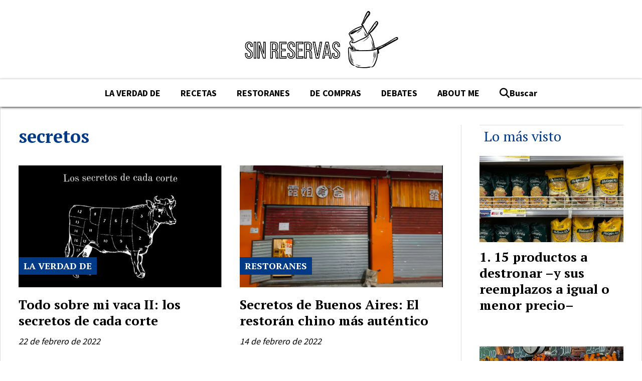

--- FILE ---
content_type: text/html; charset=utf-8
request_url: https://sinreservas.com.ar/tema/13/secretos
body_size: 7571
content:
<!DOCTYPE html><html lang="es"><head><title>secretos</title><meta name="description" content><meta http-equiv="X-UA-Compatible" content="IE=edge"><meta charset="utf-8"><meta name="viewport" content="width=device-width,minimum-scale=1,initial-scale=1"><link rel="canonical" href="https://sinreservas.com.ar/tema/13/secretos"><meta property="og:site_name" content="Sin Reservas"><meta property="og:type" content="website"><meta property="og:url" content="https://sinreservas.com.ar/tema/13/secretos"><meta property="og:title" content="secretos"><meta property="og:description" content><meta property="og:image" content="https://sinreservas.com.ar/static/custom/logo-grande.png?t=2026-01-21+03%3A00%3A29.944402"><meta property="og:ttl" content="2419200"><meta name="twitter:card" content="summary"><meta name="twitter:title" content="secretos"><meta name="twitter:description" content><meta name="twitter:image" content="https://sinreservas.com.ar/static/custom/logo-grande.png?t=2026-01-21+03%3A00%3A29.944402"><meta name="robots" content="noindex"><meta name="generator" content="Medios CMS"><link rel="dns-prefetch" href="https://fonts.googleapis.com"><link rel="preconnect" href="https://fonts.googleapis.com" crossorigin><link rel="shortcut icon" href="https://sinreservas.com.ar/static/custom/favicon.png?t=2026-01-21+03%3A00%3A29.944402"><link rel="apple-touch-icon" href="https://sinreservas.com.ar/static/custom/favicon.png?t=2026-01-21+03%3A00%3A29.944402"><link rel="stylesheet" href="/static/plugins/fontawesome/css/fontawesome.min.css"><link rel="stylesheet" href="/static/plugins/fontawesome/css/brands.min.css"><link rel="stylesheet" href="/static/plugins/fontawesome/css/solid.min.css"><link rel="stylesheet" href="/static/css/t_aludra/wasat.css?v=25.2-beta5" id="estilo-css"><link rel="stylesheet" href="https://fonts.googleapis.com/css?family=PT+Serif:400,700|Source+Sans+Pro:400,700&display=swap" crossorigin="anonymous" id="font-url"><style>:root { --font-family-alt: 'PT Serif', serif; --font-family: 'Source Sans Pro', sans-serif; } :root {--html-font-size: 18px;--header-bg-color: transparent; --header-font-color: #171717; --nav-bg-color: #ffffff; --nav-font-color: #171717; --nav-box-shadow: 0 0 5px #999; --header-max-width: 1360px; --header-margin: 0 auto; --header-padding: 0; --header-box-shadow: none; --header-border-radius: 0; --header-border-top: none; --header-border-right: none; --header-border-bottom: none; --header-border-left: none; --logo-max-width: 500px; --logo-margin: 20px; --fixed-header-height: none; --main-bg-color: #ffffff; --main-font-color: #000000; --main-max-width: 1360px; --main-margin: 0 auto; --main-padding: 2rem; --main-box-shadow: none; --main-border-radius: 0; --main-border-top: none; --main-border-right: solid 1px #ddd; --main-border-bottom: solid 1px #ddd; --main-border-left: solid 1px #ddd; --aside-ancho: 360px; --aside-margin: 0 0 0 2rem; --aside-padding: 0 0 0 2rem; --aside-border-left: solid 1px #ddd; --aside-border-right: none; --footer-bg-color: #000000; --footer-font-color: #ffffff; --footer-max-width: auto; --footer-margin: 100px 0 0 0; --footer-padding: 0 1rem; --footer-box-shadow: none; --footer-border-radius: 0; --footer-border-top: none; --footer-border-right: none; --footer-border-bottom: none; --footer-border-left: none; --wrapper-max-width: auto; --wrapper-box-shadow: none; --menu-bg-color: #ffffff; --menu-text-align: center; --menu-max-width: auto; --menu-margin: 0; --menu-padding: .4em 0 0 0; --menu-box-shadow: 0px 2px 5px -1px; --menu-border-radius: 0; --menu-border-top: solid 1px #ddd; --menu-border-right: none; --menu-border-bottom: none; --menu-border-left: none; --submenu-bg-color: #ffffff; --submenu-box-shadow: 0px 2px 5px -1px; --submenu-padding: 0; --submenu-border-radius: 0; --submenu-item-margin: 0 1em; --menuitem-bg-color: transparent; --menuitem-font-color: #000000; --menuitem-hover-bg-color: transparent; --menuitem-hover-font-color: var(--main-color); --menuitem-font-family: var(--font-family); --menuitem-font-size: inherit; --menuitem-font-weight: bold; --menuitem-line-height: 26px; --menuitem-text-transform: none; --menuitem-icon-size: 20px; --menuitem-padding: 8px 20px; --menuitem-margin: 0; --menuitem-border-radius: 0; --menuitem-box-shadow: none; --menuitem-border-bottom: solid 6px transparent; --menuitem-hover-border-bottom: solid 6px var(--main-color); --post-text-align: left; --post-margin: 0 0 3rem 0; --post-padding: 0; --post-box-shadow: none; --post-border-radius: 0; --post-border-top: none; --post-border-right: none; --post-border-bottom: none; --post-border-left: none; --post-bg-color: #ffffff; --post-categoria-display: initial; --post-autor-display: initial; --post-detalle-display: none; --post-img-aspect-ratio: 60%; --post-img-border-radius: 0; --post-img-box-shadow: none; --post-img-filter: none; --post-img-hover-filter: brightness(110%); --post-grid-min-width: 13rem; --post-grid-column-gap: 2rem; --fullpost-enc-align: left; --fullpost-enc-bg-color: transparent; --fullpost-enc-max-width: auto; --fullpost-enc-margin: 0; --fullpost-enc-padding: 2em .5em 2em .5em; --fullpost-enc-box-shadow: none; --fullpost-enc-border-radius: 0; --fullpost-enc-border-top: none; --fullpost-enc-border-right: none; --fullpost-enc-border-bottom: none; --fullpost-enc-border-left: none; --fullpost-main-bg-color: transparent; --fullpost-main-max-width: auto; --fullpost-main-margin: 0; --fullpost-main-padding: 0 0 3em 0; --fullpost-main-box-shadow: none; --fullpost-main-border-radius: 0; --fullpost-main-border-top: none; --fullpost-main-border-right: none; --fullpost-main-border-bottom: none; --fullpost-main-border-left: none; --cuerpo-padding: 2rem; --cuerpo-border-left: solid 3px var(--main-color); --buttons-bg-color: var(--main-color); --buttons-font-color: #ffffff; --buttons-hover-bg-color: #6e6e6e; --buttons-hover-font-color: #ffffff; --buttons-font-family: inherit; --buttons-font-size: 16px; --buttons-margin: 0; --buttons-padding: .4em .8em; --buttons-box-shadow: none; --buttons-border-radius: 3px; --buttons-border-top: none; --buttons-border-right: none; --buttons-border-bottom: none; --buttons-border-left: none; --inputs-bg-color: transparent; --inputs-font-color: #787878; --inputs-font-family: inherit; --inputs-font-size: 14px; --inputs-padding: .5em 1em; --inputs-box-shadow: 0 0 2px #555; --inputs-border-radius: 0; --inputs-border-top: solid 1px #eee; --inputs-border-right: solid 1px #eee; --inputs-border-bottom: solid 1px #eee; --inputs-border-left: solid 1px #eee; --titulobloques-bg-color: transparent; --titulobloques-font-color: var(--main-color); --titulobloques-font-family: var(--font-family-alt); --titulobloques-font-size: 28px; --titulobloques-text-align: left; --titulobloques-max-width: auto; --titulobloques-margin: 0 0 1rem 0; --titulobloques-padding: .5rem .5rem .5rem; --titulobloques-box-shadow: none; --titulobloques-border-radius: none; --titulobloques-border-top: solid 1px #ddd; --titulobloques-border-right: none; --titulobloques-border-bottom: none; --titulobloques-border-left: none; --titulopagina-bg-color: transparent; --titulopagina-font-color: var(--main-color); --titulopagina-font-family: var(--font-family-alt); --titulopagina-font-size: 36px; --titulopagina-text-align: left; --titulopagina-max-width: auto; --titulopagina-margin: 0 0 2rem 0; --titulopagina-padding: 0; --titulopagina-box-shadow: none; --titulopagina-border-radius: 0; --titulopagina-border-top: none; --titulopagina-border-right: none; --titulopagina-border-bottom: none; --titulopagina-border-left: none; --main-color: #003985; --bg-color: #ffffff; --splash-opacity: 1;--splash-pointer-events: initial;--splash-align-items: center;--splash-justify-content: center;} </style><script defer src="https://cdnjs.cloudflare.com/ajax/libs/lazysizes/5.3.2/lazysizes.min.js" integrity="sha512-q583ppKrCRc7N5O0n2nzUiJ+suUv7Et1JGels4bXOaMFQcamPk9HjdUknZuuFjBNs7tsMuadge5k9RzdmO+1GQ==" crossorigin="anonymous" referrerpolicy="no-referrer"></script><script async src="https://www.googletagmanager.com/gtag/js"></script><script>window.dataLayer=window.dataLayer||[];function gtag(){dataLayer.push(arguments);};gtag('js',new Date());gtag('config','G-ETDKF070NV');gtag('config','G-3RX7BZ759L');</script><script async crossorigin="anonymous" src="https://pagead2.googlesyndication.com/pagead/js/adsbygoogle.js?client=ca-pub-5265250312444433"></script><script async="true" type="text/javascript">
(function() {
  var host = "www.themoneytizer.com";
  var element = document.createElement('script');
  var firstScript = document.getElementsByTagName('script')[0];
  var url = 'https://cmp.inmobi.com'
    .concat('/choice/', '6Fv0cGNfc_bw8', '/', host, '/choice.js?tag_version=V3');
  var uspTries = 0;
  var uspTriesLimit = 3;
  element.async = true;
  element.type = 'text/javascript';
  element.src = url;

  firstScript.parentNode.insertBefore(element, firstScript);

  function makeStub() {
    var TCF_LOCATOR_NAME = '__tcfapiLocator';
    var queue = [];
    var win = window;
    var cmpFrame;

    function addFrame() {
      var doc = win.document;
      var otherCMP = !!(win.frames[TCF_LOCATOR_NAME]);

      if (!otherCMP) {
        if (doc.body) {
          var iframe = doc.createElement('iframe');

          iframe.style.cssText = 'display:none';
          iframe.name = TCF_LOCATOR_NAME;
          doc.body.appendChild(iframe);
        } else {
          setTimeout(addFrame, 5);
        }
      }
      return !otherCMP;
    }

    function tcfAPIHandler() {
      var gdprApplies;
      var args = arguments;

      if (!args.length) {
        return queue;
      } else if (args[0] === 'setGdprApplies') {
        if (
          args.length > 3 &&
          args[2] === 2 &&
          typeof args[3] === 'boolean'
        ) {
          gdprApplies = args[3];
          if (typeof args[2] === 'function') {
            args[2]('set', true);
          }
        }
      } else if (args[0] === 'ping') {
        var retr = {
          gdprApplies: gdprApplies,
          cmpLoaded: false,
          cmpStatus: 'stub'
        };

        if (typeof args[2] === 'function') {
          args[2](retr);
        }
      } else {
        if(args[0] === 'init' && typeof args[3] === 'object') {
          args[3] = Object.assign(args[3], { tag_version: 'V3' });
        }
        queue.push(args);
      }
    }

    function postMessageEventHandler(event) {
      var msgIsString = typeof event.data === 'string';
      var json = {};

      try {
        if (msgIsString) {
          json = JSON.parse(event.data);
        } else {
          json = event.data;
        }
      } catch (ignore) {}

      var payload = json.__tcfapiCall;

      if (payload) {
        window.__tcfapi(
          payload.command,
          payload.version,
          function(retValue, success) {
            var returnMsg = {
              __tcfapiReturn: {
                returnValue: retValue,
                success: success,
                callId: payload.callId
              }
            };
            if (msgIsString) {
              returnMsg = JSON.stringify(returnMsg);
            }
            if (event && event.source && event.source.postMessage) {
              event.source.postMessage(returnMsg, '*');
            }
          },
          payload.parameter
        );
      }
    }

    while (win) {
      try {
        if (win.frames[TCF_LOCATOR_NAME]) {
          cmpFrame = win;
          break;
        }
      } catch (ignore) {}

      if (win === window.top) {
        break;
      }
      win = win.parent;
    }
    if (!cmpFrame) {
      addFrame();
      win.__tcfapi = tcfAPIHandler;
      win.addEventListener('message', postMessageEventHandler, false);
    }
  };

  makeStub();

  var uspStubFunction = function() {
    var arg = arguments;
    if (typeof window.__uspapi !== uspStubFunction) {
      setTimeout(function() {
        if (typeof window.__uspapi !== 'undefined') {
          window.__uspapi.apply(window.__uspapi, arg);
        }
      }, 500);
    }
  };

  var checkIfUspIsReady = function() {
    uspTries++;
    if (window.__uspapi === uspStubFunction && uspTries < uspTriesLimit) {
      console.warn('USP is not accessible');
    } else {
      clearInterval(uspInterval);
    }
  };

  if (typeof window.__uspapi === 'undefined') {
    window.__uspapi = uspStubFunction;
    var uspInterval = setInterval(checkIfUspIsReady, 6000);
  }
})();
</script></head><body><div id="wrapper" class="wrapper lista tema"><header class="header headerB1"><a class="open-nav"><i class="fa fa-bars"></i></a><div class="header__logo"><a href="/"><img class="only-desktop" src="https://sinreservas.com.ar/static/custom/logo.jpg?t=2026-01-21+03%3A00%3A29.944402" alt="Sin Reservas"><img class="only-mobile" src="https://sinreservas.com.ar/static/custom/logo-movil.jpg?t=2026-01-21+03%3A00%3A29.944402" alt="Sin Reservas"></a></div><div class="header__menu "><ul><li class="header__menu__item "><a href="/categoria/4/actualidad" target> LA VERDAD DE </a></li><li class="header__menu__item "><a href="/categoria/5/recetas" target> RECETAS </a></li><li class="header__menu__item "><a href="/categoria/2/curiosidades" target> RESTORANES </a></li><li class="header__menu__item "><a href="/categoria/1/mundo" target> DE COMPRAS </a></li><li class="header__menu__item "><a href="/categoria/3/general" target> DEBATES </a></li><li class="header__menu__item "><a href="/categoria/7/about-us" target> ABOUT ME </a></li><li class="header__menu__item "><a href="/buscar" target><i class="fa fa-fw fa-search"></i> Buscar </a></li></ul></div><section class="nav" id="nav"><a class="close-nav"><i class="fa fa-times"></i></a><div class="nav__logo"><a href="/"><img class="only-desktop" src="https://sinreservas.com.ar/static/custom/logo.jpg?t=2026-01-21+03%3A00%3A29.944402" alt="Sin Reservas"><img class="only-mobile" src="https://sinreservas.com.ar/static/custom/logo-movil.jpg?t=2026-01-21+03%3A00%3A29.944402" alt="Sin Reservas"></a></div><div class="menu-simple menu0"><div class="menu-simple__item "><a href="/categoria/4/actualidad" target> LA VERDAD DE </a></div><div class="menu-simple__item "><a href="/categoria/5/recetas" target> RECETAS </a></div><div class="menu-simple__item "><a href="/categoria/2/curiosidades" target> RESTORANES </a></div><div class="menu-simple__item "><a href="/categoria/1/mundo" target> DE COMPRAS </a></div><div class="menu-simple__item "><a href="/categoria/3/general" target> DEBATES </a></div><div class="menu-simple__item "><a href="/categoria/7/about-us" target> ABOUT ME </a></div><div class="menu-simple__item "><a href="/buscar" target><i class="fa fa-fw fa-search"></i> Buscar </a></div></div><div class="social-buttons"><a class="social-buttons__item instagram" href="https://instagram.com/sinreservasok?utm_medium=copy_link" target="_blank"><i class="fa fa-brands fa-instagram"></i></a></div><div class="menu-simple menu1"><div class="menu-simple__item "><a href="/categoria/7/about-us" target> ABOUT ME </a></div><div class="menu-simple__item "><a href="https://instagram.com/sinreservasok?utm_medium=copy_link" target="_blank"> INSTAGRAM </a></div><div class="menu-simple__item "><a href="/sinreservasok/a_default/user/login?_next=%2Fa_default%2Findex" target><i class="fa fa-fw fa-sign-in"></i> Ingresar </a></div></div><div class="datos-contacto"><div class="email"><i class="fa fa-envelope"></i><span><a href="/cdn-cgi/l/email-protection#741b1f071d1a0611071106021507341319151d185a171b19"><span class="__cf_email__" data-cfemail="a6c9cdd5cfc8d4c3d5c3d4d0c7d5e6c1cbc7cfca88c5c9cb">[email&#160;protected]</span></a></span></div></div></section></header><main class="main main3"><section class="principal"><h1 class="titulo-pagina">secretos</h1></section><section class="extra1"><div id="lista-contenido"><div class="lista-contenido"><article class="post post__noticia post3"><a class="post__imagen autoratio" href="/contenido/118/todo-sobre-mi-vaca-ii-los-secretos-de-cada-corte"><img alt="Los secretos de cada corte" class="img-responsive lazyload" data-alto-grande="1240" data-ancho-grande="1748" data-sizes="auto" data-src="/download/multimedia.normal.924789ea9b5b6413.4c6f73207365637265746f73206465206361646120636f7274655f6e6f726d616c2e77656270.webp" data-srcset="/download/multimedia.normal.924789ea9b5b6413.4c6f73207365637265746f73206465206361646120636f7274655f6e6f726d616c2e77656270.webp 1000w, /download/multimedia.grande.bb03fbcb753e4794.4c6f73207365637265746f73206465206361646120636f7274655f6772616e64652e77656270.webp 1748w, /download/multimedia.miniatura.97071b204d67c995.4c6f73207365637265746f73206465206361646120636f7274655f6d696e6961747572612e77656270.webp 400w" height="709" src="data:," width="1000"></a><div class="post__datos"><h2 class="post__titulo"><a href="/contenido/118/todo-sobre-mi-vaca-ii-los-secretos-de-cada-corte">Todo sobre mi vaca II: los secretos de cada corte</a></h2><a href="https://sinreservas.com.ar/categoria/4/la-verdad-de" class="post__categoria">LA VERDAD DE</a><span class="post__fecha"><span class="fecha"><span class="fecha">22 de febrero de 2022</span></span></span></div><p class="post__detalle">Un repaso por los secretos, características y usos ideales para conocer y honrar cada corte o músculo de mi vaca.</p></article><article class="post post__noticia post3"><a class="post__imagen autoratio" href="/contenido/100/secretos-de-buenos-aires-el-restoran-chino-mas-autentico"><img alt="Captura de pantalla 2021-11-17 a las 12.09.48" class="img-responsive lazyload" data-sizes="auto" data-src="/download/multimedia.normal.8371509c31cd459a.436170747572612064652070616e74616c6c6120323032312d31312d313720615f6e6f726d616c2e77656270.webp" data-srcset="/download/multimedia.normal.8371509c31cd459a.436170747572612064652070616e74616c6c6120323032312d31312d313720615f6e6f726d616c2e77656270.webp 867w, /download/multimedia.miniatura.b1f413d5f540a24c.436170747572612064652070616e74616c6c6120323032312d31312d313720615f6d696e6961747572612e77656270.webp 400w" height="552" src="data:," width="867"></a><div class="post__datos"><h2 class="post__titulo"><a href="/contenido/100/secretos-de-buenos-aires-el-restoran-chino-mas-autentico">Secretos de Buenos Aires: El restorán chino más auténtico</a></h2><a href="https://sinreservas.com.ar/categoria/2/restoranes" class="post__categoria">RESTORANES</a><span class="post__fecha"><span class="fecha"><span class="fecha">14 de febrero de 2022</span></span></span></div><p class="post__detalle">Hay muy pocos restoranes chinos que realmente lo son y Xin Le Yuan Mei Shi es una joya oculta imperdible.</p></article></div><ul class="widget-pagination pagination"></ul></div></section><section class="extra2"></section><section class="aside"><section class="bloque lo-mas-visto"><div class="bloque__titulo ">Lo más visto</div><div class="bloque__lista"><article class="post post__noticia post3"><a class="post__imagen autoratio" href="/contenido/703/15-productos-a-destronar-y-sus-reemplazos-a-igual-o-menor-precio"><img alt="Agregar un título - 2025-09-10T181027.175" class="img-responsive lazyload" data-sizes="auto" data-src="/download/multimedia.normal.86e36f65ddbbbde9.bm9ybWFsLndlYnA%3D.webp" data-srcset="/download/multimedia.normal.86e36f65ddbbbde9.bm9ybWFsLndlYnA%3D.webp 1080w, /download/multimedia.miniatura.8754ae709e6edc85.bWluaWF0dXJhLndlYnA%3D.webp 240w" height="1350" src="data:," width="1080"></a><div class="post__datos"><h2 class="post__titulo"><a href="/contenido/703/15-productos-a-destronar-y-sus-reemplazos-a-igual-o-menor-precio">15 productos a destronar –y sus reemplazos a igual o menor precio–</a></h2><a href="https://sinreservas.com.ar/categoria/1/de-compras" class="post__categoria">DE COMPRAS</a><span class="post__fecha"><span class="fecha"><span class="fecha">14 de septiembre de 2025</span></span></span></div><p class="post__detalle">Malos productos de supermercado que podríamos dejar de consumir y reemplazarlos muy fácilmente por otros mejores y, casi siempre, más baratos. Muchos, son productos ya elaborados para comer peor pero congraciarnos con nuestra fiaca. En otros casos, supongo, solo se trata de ignorancias o costumbres; por ir a lo seguro, por no asumir ningún riesgo o preferir comer peor y más caro, pero conocido.</p></article><article class="post post__noticia post3"><a class="post__imagen autoratio" href="/contenido/706/mercado-vs-supermercado-dispersion-de-precios"><img alt="Agregar un título - 2025-10-03T154941.315" class="img-responsive lazyload" data-sizes="auto" data-src="/download/multimedia.normal.a72a8269a5a45d31.bm9ybWFsLndlYnA%3D.webp" data-srcset="/download/multimedia.normal.a72a8269a5a45d31.bm9ybWFsLndlYnA%3D.webp 1080w, /download/multimedia.miniatura.9b06b2242d0f6cf1.bWluaWF0dXJhLndlYnA%3D.webp 240w" height="1350" src="data:," width="1080"></a><div class="post__datos"><h2 class="post__titulo"><a href="/contenido/706/mercado-vs-supermercado-dispersion-de-precios">Mercado vs Supermercado: dispersión de precios</a></h2><a href="https://sinreservas.com.ar/categoria/1/de-compras" class="post__categoria">DE COMPRAS</a><span class="post__fecha"><span class="fecha"><span class="fecha">05 de octubre de 2025</span></span></span></div><p class="post__detalle">Cuánta diferencia de precios hay entre un mercado minorista y un supermercado, en qué productos y por qué pasa esto. ¿Diferencia de precios y con ella, de calidades? ¿Más barato, peores productos? Ejemplos, referencias, estimaciones de lo que podría costar nuestra comida. Hoy, la canasta básica alimentaria ronda los $172 mil por persona promedio, pero: ¿a qué precio toman lo que comemos?</p></article><article class="post post__noticia post3"><a class="post__imagen autoratio" href="/contenido/707/que-nos-falta-para-ser-una-gran-cocina"><img alt="closeup-df91ee7a5698d59cbd17449260858655-1024-1024" class="img-responsive lazyload" data-sizes="auto" data-src="/download/multimedia.normal.aaccc35ed4d091a3.bm9ybWFsLndlYnA%3D.webp" data-srcset="/download/multimedia.normal.aaccc35ed4d091a3.bm9ybWFsLndlYnA%3D.webp 1024w, /download/multimedia.miniatura.9820fb236bee9df9.bWluaWF0dXJhLndlYnA%3D.webp 400w" height="768" src="data:," width="1024"></a><div class="post__datos"><h2 class="post__titulo"><a href="/contenido/707/que-nos-falta-para-ser-una-gran-cocina">¿Qué nos falta para ser una gran cocina?</a></h2><a href="https://sinreservas.com.ar/categoria/3/debates" class="post__categoria">DEBATES</a><span class="post__fecha"><span class="fecha"><span class="fecha">26 de octubre de 2025</span></span></span></div><p class="post__detalle">Hoy, no somos una de las grandes cocinas del mundo, siquiera una de las grandes cocinas de América, como lo son México o Perú. Qué tienen aquellas cocinas dominantes o qué nos falta a nosotros. Generalidades, mi subjetividad, por supuesto.</p></article><article class="post post__noticia post3"><a class="post__imagen autoratio" href="/contenido/712/11-grandes-banquetes-de-la-historia-simbolicos-y-representativos"><img alt="Gemini_Generated_Image_po609spo609spo60" class="img-responsive lazyload" data-sizes="auto" data-src="/download/multimedia.normal.9007b3a461353d50.bm9ybWFsLndlYnA%3D.webp" data-srcset="/download/multimedia.normal.9007b3a461353d50.bm9ybWFsLndlYnA%3D.webp 1024w, /download/multimedia.miniatura.a6b15fa00de6a73d.bWluaWF0dXJhLndlYnA%3D.webp 300w" height="1024" src="data:," width="1024"></a><div class="post__datos"><h2 class="post__titulo"><a href="/contenido/712/11-grandes-banquetes-de-la-historia-simbolicos-y-representativos">11 grandes banquetes de la historia: simbólicos y representativos</a></h2><a href="https://sinreservas.com.ar/categoria/4/la-verdad-de" class="post__categoria">LA VERDAD DE</a><span class="post__fecha"><span class="fecha"><span class="fecha">08 de noviembre de 2025</span></span></span></div><p class="post__detalle">Algunas de las panzadas más famosas y representativas de la historia de la gastronomía. El banquete quizás sea el hecho donde mejor se puede entender la alta cocina de cada época; qué era lo fastuoso, bien visto y vanguardista a lo largo de la historia a través de comidas únicas, menús pensados y preparados solo para esa ocasión con comensales que no son clientes sino, invitados.</p></article><article class="post post__noticia post3"><a class="post__imagen autoratio" href="/contenido/713/20-errores-comunes-del-cocinero-casero"><img alt="Agregar un título - 2025-12-10T152556.017" class="img-responsive lazyload" data-sizes="auto" data-src="/download/multimedia.normal.b0c3c0f7b4ceef3a.bm9ybWFsLndlYnA%3D.webp" data-srcset="/download/multimedia.normal.b0c3c0f7b4ceef3a.bm9ybWFsLndlYnA%3D.webp 1080w, /download/multimedia.miniatura.97ad6fd028a0f2e9.bWluaWF0dXJhLndlYnA%3D.webp 240w" height="1350" src="data:," width="1080"></a><div class="post__datos"><h2 class="post__titulo"><a href="/contenido/713/20-errores-comunes-del-cocinero-casero">20 errores comunes del cocinero casero</a></h2><a href="https://sinreservas.com.ar/categoria/4/la-verdad-de" class="post__categoria">LA VERDAD DE</a><span class="post__fecha"><span class="fecha"><span class="fecha">14 de diciembre de 2025</span></span></span></div><p class="post__detalle">Lo veo en redes, en amigos, lo veo en certámenes de cocina, en mi familia y la de muchos de nosotros. Muchos sabemos que los cometemos, incluso yo, pero seguimos conviviendo con ellos; por fiaca, por comodidad, por costumbre. Lo mejor es enemigo de lo bueno, pero tratar de saber qué es lo mejor no es despreciable. Cuál agregarías o quitarías.</p></article></div></section></section></main><footer class="footer "><div class="menu-simple "><div class="menu-simple__item "><a href="/categoria/7/about-us" target> ABOUT ME </a></div><div class="menu-simple__item "><a href="https://instagram.com/sinreservasok?utm_medium=copy_link" target="_blank"> INSTAGRAM </a></div><div class="menu-simple__item "><a href="/sinreservasok/a_default/user/login?_next=%2Fa_default%2Findex" target><i class="fa fa-fw fa-sign-in"></i> Ingresar </a></div></div><div class="social-buttons"><a class="social-buttons__item instagram" href="https://instagram.com/sinreservasok?utm_medium=copy_link" target="_blank"><i class="fa fa-brands fa-instagram"></i></a></div><div class="datos-contacto"><div class="email"><i class="fa fa-envelope"></i><span><a href="/cdn-cgi/l/email-protection#47282c342e29352234223531263407202a262e2b6924282a"><span class="__cf_email__" data-cfemail="2d42465e44435f485e485f5b4c5e6d4a404c4441034e4240">[email&#160;protected]</span></a></span></div></div><div class="poweredby"><a href="https://medios.io/?utm_source=sinreservas.com.ar&utm_medium=website&utm_campaign=logo-footer&ref=" target="_blank" rel="nofollow"><img loading="lazy" src="/static/img/creado-con-medios.png?v=25.2-beta5" alt="Sitio web creado con Medios CMS" style="height:24px"></a></div></footer></div><script data-cfasync="false" src="/cdn-cgi/scripts/5c5dd728/cloudflare-static/email-decode.min.js"></script><script src="https://www.google.com/recaptcha/enterprise.js" async defer></script><script>let config={template:"aludra",gaMedios:"G-ETDKF070NV",lang:"es",googleAnalyticsId:"G-3RX7BZ759L",recaptchaPublicKey:"6Ld7LPwrAAAAAG-0ZA5enjV7uzQwjJPVHgBn7ojV",planFree:false,preroll:null,copyProtection:null,comentarios:null,newsletter:null,photoswipe:null,splash:null,twitear:null,scrollInfinito:null,cookieConsent:null,encuestas:null,blockadblock:null,escucharArticulos:null,};config.preroll={src:"https://medios.io/static/videos/preroll/medios1.webm",url:"https://medios.io/precios",nombre:"MCMS PrerollBreve"};config.comentarios={sistema:"facebook",disqusShortname:""};config.splash={frecuencia:86400,showDelay:2,closeDelay:15};config.listaContenido={etiqueta:13,};window.MediosConfig=config;</script><script defer src="/static/js/app.min.js?v=25.2-beta5"></script><div id="fb-root"></div><script async defer crossorigin="anonymous" src="https://connect.facebook.net/es_LA/sdk.js#xfbml=1&version=v13.0&autoLogAppEvents=1&appId="></script><script defer src="https://static.cloudflareinsights.com/beacon.min.js/vcd15cbe7772f49c399c6a5babf22c1241717689176015" integrity="sha512-ZpsOmlRQV6y907TI0dKBHq9Md29nnaEIPlkf84rnaERnq6zvWvPUqr2ft8M1aS28oN72PdrCzSjY4U6VaAw1EQ==" data-cf-beacon='{"version":"2024.11.0","token":"5d77a99dedaf439093d65db7d8632c0a","r":1,"server_timing":{"name":{"cfCacheStatus":true,"cfEdge":true,"cfExtPri":true,"cfL4":true,"cfOrigin":true,"cfSpeedBrain":true},"location_startswith":null}}' crossorigin="anonymous"></script>
</body></html>

--- FILE ---
content_type: text/html; charset=utf-8
request_url: https://www.google.com/recaptcha/api2/aframe
body_size: -85
content:
<!DOCTYPE HTML><html><head><meta http-equiv="content-type" content="text/html; charset=UTF-8"></head><body><script nonce="FAYGjVcLF0x3JLNVwrsfFQ">/** Anti-fraud and anti-abuse applications only. See google.com/recaptcha */ try{var clients={'sodar':'https://pagead2.googlesyndication.com/pagead/sodar?'};window.addEventListener("message",function(a){try{if(a.source===window.parent){var b=JSON.parse(a.data);var c=clients[b['id']];if(c){var d=document.createElement('img');d.src=c+b['params']+'&rc='+(localStorage.getItem("rc::a")?sessionStorage.getItem("rc::b"):"");window.document.body.appendChild(d);sessionStorage.setItem("rc::e",parseInt(sessionStorage.getItem("rc::e")||0)+1);localStorage.setItem("rc::h",'1769004238486');}}}catch(b){}});window.parent.postMessage("_grecaptcha_ready", "*");}catch(b){}</script></body></html>